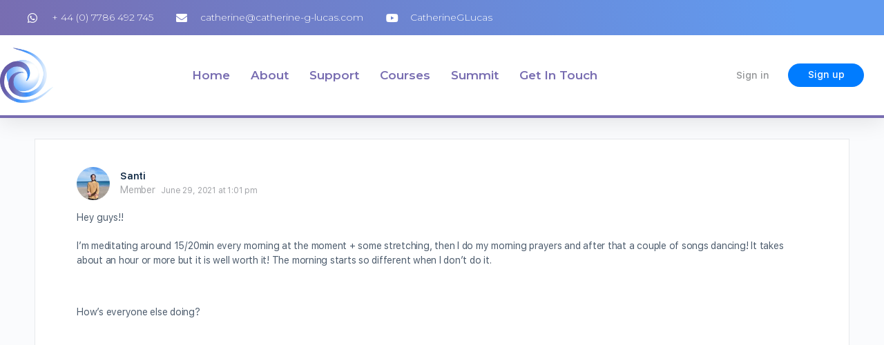

--- FILE ---
content_type: text/css; charset=UTF-8
request_url: https://www.co-creatingourfuture.world/wp-content/plugins/wp-simple-pay-pro-3/includes/pro/assets/css/simpay-public-pro.min.css?ver=4.7.3.1
body_size: 4880
content:
.simpay-styled .simpay-btn:not(.stripe-button-el){text-decoration:none;text-align:center;font-family:-apple-system,BlinkMacSystemFont,Segoe UI,Helvetica,Arial,sans-serif,Apple Color Emoji,Segoe UI Emoji;font-size:15px;font-weight:600;color:#fff;letter-spacing:normal;background-color:#0f8569;background-image:none;display:block;height:34px;line-height:1.5;width:100%;margin:0;padding:6px 10px;border:0;border-radius:4px;box-shadow:0 1px 2px rgba(0,0,0,.05);outline:none;cursor:pointer;box-sizing:border-box}.simpay-styled .simpay-btn:not(.stripe-button-el):hover{text-decoration:none;background-color:#0e7c62;background-image:none;box-shadow:0 1px 2px rgba(0,0,0,.05)}.simpay-styled .simpay-btn:not(.stripe-button-el):disabled{pointer-events:none;opacity:.8}.simpay-styled .simpay-btn:not(.stripe-button-el):focus{text-decoration:none;background-color:#0e7c62;box-shadow:0 0 0 1px #fff,0 0 0 3px rgba(15,133,105,.5)}.simpay-styled .simpay-btn:not(.stripe-button-el).simpay-disabled{background-color:#aab7c4}.simpay-styled .simpay-form-control .simpay-btn:not(.stripe-button-el){text-decoration:none;text-align:center;font-family:-apple-system,BlinkMacSystemFont,Segoe UI,Helvetica,Arial,sans-serif,Apple Color Emoji,Segoe UI Emoji;font-size:15px;font-weight:600;color:#fff;letter-spacing:normal;background-color:#0f8569;background-image:none;display:block;height:34px;line-height:1.5;width:100%;margin:0;padding:6px 10px;border:0;border-radius:4px;box-shadow:0 1px 2px rgba(0,0,0,.05);outline:none;cursor:pointer;box-sizing:border-box}.simpay-styled .simpay-form-control .simpay-btn:not(.stripe-button-el):hover{text-decoration:none;background-color:#0e7c62;background-image:none;box-shadow:0 1px 2px rgba(0,0,0,.05)}.simpay-styled .simpay-form-control .simpay-btn:not(.stripe-button-el):disabled{pointer-events:none;opacity:.8}.simpay-styled .simpay-form-control .simpay-btn:not(.stripe-button-el):focus{text-decoration:none;background-color:#0e7c62;box-shadow:0 0 0 1px #fff,0 0 0 3px rgba(15,133,105,.5)}.simpay-styled .simpay-form-control .simpay-btn:not(.stripe-button-el).simpay-disabled{background-color:#aab7c4}.simpay-styled .simpay-form-control .simpay-btn.simpay-bank-btn:not(.stripe-button-el){background-color:#767676}.simpay-styled .simpay-form-control .simpay-btn.simpay-bank-btn:not(.stripe-button-el):focus,.simpay-styled .simpay-form-control .simpay-btn.simpay-bank-btn:not(.stripe-button-el):hover{background-color:#666}.simpay-styled .simpay-form-control .simpay-btn.simpay-bank-btn:not(.stripe-button-el):focus{box-shadow:0 0 0 1px #fff,0 0 0 3px #767676}.simpay-styled .simpay-form-control .simpay-btn.simpay-bank-btn:not(.stripe-button-el),.simpay-styled .simpay-form-control .simpay-btn.simpay-payment-btn:not(.stripe-button-el),.simpay-styled .simpay-form-control .simpay-btn.simpay-checkout-btn:not(.stripe-button-el){height:40px;padding-top:8px;padding-bottom:8px}.simpay-apple-pay-btn{text-decoration:none;text-align:center;font-family:-apple-system,BlinkMacSystemFont,Segoe UI,Helvetica,Arial,sans-serif,Apple Color Emoji,Segoe UI Emoji;font-size:15px;font-weight:600;color:#fff;letter-spacing:normal;background-color:#000;background-image:none;display:block;height:40px;line-height:1.5;width:100%;margin:0;padding:8px 10px;border:0;border-radius:4px;box-shadow:0 1px 2px rgba(0,0,0,.05);outline:none;cursor:pointer;box-sizing:border-box}.simpay-checkout-form--stripe_checkout-styled.simpay-styled,.simpay-checkout-form--overlay.simpay-styled,.simpay-checkout-form--embedded.simpay-styled{font-family:-apple-system,BlinkMacSystemFont,Segoe UI,Helvetica,Arial,sans-serif,Apple Color Emoji,Segoe UI Emoji;font-size:15px;font-weight:normal;color:#333;line-height:normal;letter-spacing:normal}.simpay-checkout-form--stripe_checkout-styled.simpay-styled a,.simpay-checkout-form--overlay.simpay-styled a,.simpay-checkout-form--embedded.simpay-styled a{color:#007acc;border-bottom-color:currentColor;box-shadow:none}.simpay-checkout-form--stripe_checkout-styled.simpay-styled a:hover,.simpay-checkout-form--overlay.simpay-styled a:hover,.simpay-checkout-form--embedded.simpay-styled a:hover{color:#006bb3;box-shadow:none}.simpay-checkout-form--overlay.simpay-styled{margin-top:1.5rem}.simpay-checkout-form--stripe_checkout-styled.simpay-styled,.simpay-checkout-form--embedded.simpay-styled{max-width:400px}.simpay-embedded-heading.simpay-styled{margin:0 0 1.5rem}.simpay-embedded-heading.simpay-styled .simpay-form-title,.simpay-embedded-heading.simpay-styled .simpay-form-description{text-align:left}.simpay-styled .simpay-form-title,.simpay-styled .simpay-form-description{color:#333;font-family:-apple-system,BlinkMacSystemFont,Segoe UI,Helvetica,Arial,sans-serif,Apple Color Emoji,Segoe UI Emoji;text-align:center}.simpay-styled .simpay-form-title{font-size:28px;font-weight:bold;line-height:initial;margin:0 !important}.simpay-styled .simpay-form-description{font-size:16px;color:#666;margin:0}.simpay-form-control{margin-bottom:15px}fieldset.simpay-form-control{margin-left:0;margin-right:0;padding:0;border:0}.simpay-form-control p{padding:0;margin:0}.simpay-form-control ul{margin:0;padding:0}.simpay-form-control ul li{list-style-type:none;margin:10px 0 0}.simpay-form-control ul li label{line-height:1;display:flex;align-items:center;margin:0 0 .75em 0}.simpay-form-control ul li label input[type=radio],.simpay-form-control ul li label input[type=checkbox]{margin:0 .5em 0 0}.simpay-form-control ul li label:last-child{margin-bottom:0}.simpay-form-control .StripeElement.simpay-p24-wrap,.simpay-form-control .StripeElement.simpay-fpx-wrap,.simpay-form-control .StripeElement.simpay-ideal-wrap{padding:0 !important}.simpay-styled .simpay-form-control ul{margin:0;padding:0}.simpay-styled .simpay-form-control legend,.simpay-styled .simpay-form-control label{font-weight:600;cursor:pointer;margin-bottom:5px;display:inline-block}.simpay-styled .simpay-form-control legend{display:block}.simpay-styled .simpay-form-control .simpay-optional-indicator{font-weight:normal;font-size:90%;opacity:.8}.simpay-styled .simpay-form-control p{font-weight:500;margin:0}.simpay-styled .simpay-form-control h1,.simpay-styled .simpay-form-control h2,.simpay-styled .simpay-form-control h3,.simpay-styled .simpay-form-control h4,.simpay-styled .simpay-form-control h5,.simpay-styled .simpay-form-control h6,.simpay-styled .simpay-form-control p,.simpay-styled .simpay-form-control label,.simpay-styled .simpay-form-control legend{color:#333;font-family:-apple-system,BlinkMacSystemFont,Segoe UI,Helvetica,Arial,sans-serif,Apple Color Emoji,Segoe UI Emoji;font-size:15px}.simpay-styled .simpay-form-control h1,.simpay-styled .simpay-form-control h2,.simpay-styled .simpay-form-control h3,.simpay-styled .simpay-form-control h4,.simpay-styled .simpay-form-control h5,.simpay-styled .simpay-form-control h6{margin:0;font-weight:600}.simpay-styled .simpay-form-control h6{font-size:100%}.simpay-styled .simpay-form-control h5{font-size:115%}.simpay-styled .simpay-form-control h4{font-size:125%}.simpay-styled .simpay-form-control h3{font-size:150%}.simpay-styled .simpay-form-control h2{font-size:160%}.simpay-styled .simpay-form-control h1{font-size:175%}.simpay-styled .simpay-form-control input[type=date],.simpay-styled .simpay-form-control input[type=time],.simpay-styled .simpay-form-control input[type=datetime-local],.simpay-styled .simpay-form-control input[type=week],.simpay-styled .simpay-form-control input[type=month],.simpay-styled .simpay-form-control input[type=text],.simpay-styled .simpay-form-control input[type=email],.simpay-styled .simpay-form-control input[type=url],.simpay-styled .simpay-form-control input[type=password],.simpay-styled .simpay-form-control input[type=search],.simpay-styled .simpay-form-control input[type=tel],.simpay-styled .simpay-form-control input[type=number],.simpay-styled .simpay-form-control select,.simpay-styled .simpay-form-control textarea,.simpay-styled .simpay-form-control .simpay-sepa-debit-wrap,.simpay-styled .simpay-form-control .simpay-p24-wrap,.simpay-styled .simpay-form-control .simpay-fpx-wrap,.simpay-styled .simpay-form-control .simpay-ideal-wrap,.simpay-styled .simpay-form-control .simpay-card-wrap{font-family:-apple-system,BlinkMacSystemFont,Segoe UI,Helvetica,Arial,sans-serif,Apple Color Emoji,Segoe UI Emoji;font-size:15px;font-weight:normal;color:#333;margin:0 1px !important;padding:.4375em !important;background:#fff;border:0;box-shadow:0 0 0 1px rgba(0,0,0,.2),0 1px 2px rgba(0,0,0,.05);border-radius:4px;height:34px;min-height:34px;line-height:1;width:100%;box-sizing:border-box;-webkit-appearance:none;-moz-appearance:none;appearance:none}.simpay-styled .simpay-form-control input[type=date]::-moz-placeholder, .simpay-styled .simpay-form-control input[type=time]::-moz-placeholder, .simpay-styled .simpay-form-control input[type=datetime-local]::-moz-placeholder, .simpay-styled .simpay-form-control input[type=week]::-moz-placeholder, .simpay-styled .simpay-form-control input[type=month]::-moz-placeholder, .simpay-styled .simpay-form-control input[type=text]::-moz-placeholder, .simpay-styled .simpay-form-control input[type=email]::-moz-placeholder, .simpay-styled .simpay-form-control input[type=url]::-moz-placeholder, .simpay-styled .simpay-form-control input[type=password]::-moz-placeholder, .simpay-styled .simpay-form-control input[type=search]::-moz-placeholder, .simpay-styled .simpay-form-control input[type=tel]::-moz-placeholder, .simpay-styled .simpay-form-control input[type=number]::-moz-placeholder, .simpay-styled .simpay-form-control select::-moz-placeholder, .simpay-styled .simpay-form-control textarea::-moz-placeholder, .simpay-styled .simpay-form-control .simpay-sepa-debit-wrap::-moz-placeholder, .simpay-styled .simpay-form-control .simpay-p24-wrap::-moz-placeholder, .simpay-styled .simpay-form-control .simpay-fpx-wrap::-moz-placeholder, .simpay-styled .simpay-form-control .simpay-ideal-wrap::-moz-placeholder, .simpay-styled .simpay-form-control .simpay-card-wrap::-moz-placeholder{color:#c7c7c7}.simpay-styled .simpay-form-control input[type=date]::placeholder,.simpay-styled .simpay-form-control input[type=time]::placeholder,.simpay-styled .simpay-form-control input[type=datetime-local]::placeholder,.simpay-styled .simpay-form-control input[type=week]::placeholder,.simpay-styled .simpay-form-control input[type=month]::placeholder,.simpay-styled .simpay-form-control input[type=text]::placeholder,.simpay-styled .simpay-form-control input[type=email]::placeholder,.simpay-styled .simpay-form-control input[type=url]::placeholder,.simpay-styled .simpay-form-control input[type=password]::placeholder,.simpay-styled .simpay-form-control input[type=search]::placeholder,.simpay-styled .simpay-form-control input[type=tel]::placeholder,.simpay-styled .simpay-form-control input[type=number]::placeholder,.simpay-styled .simpay-form-control select::placeholder,.simpay-styled .simpay-form-control textarea::placeholder,.simpay-styled .simpay-form-control .simpay-sepa-debit-wrap::placeholder,.simpay-styled .simpay-form-control .simpay-p24-wrap::placeholder,.simpay-styled .simpay-form-control .simpay-fpx-wrap::placeholder,.simpay-styled .simpay-form-control .simpay-ideal-wrap::placeholder,.simpay-styled .simpay-form-control .simpay-card-wrap::placeholder{color:#c7c7c7}.simpay-styled .simpay-form-control input[type=date]:focus,.simpay-styled .simpay-form-control input[type=time]:focus,.simpay-styled .simpay-form-control input[type=datetime-local]:focus,.simpay-styled .simpay-form-control input[type=week]:focus,.simpay-styled .simpay-form-control input[type=month]:focus,.simpay-styled .simpay-form-control input[type=text]:focus,.simpay-styled .simpay-form-control input[type=email]:focus,.simpay-styled .simpay-form-control input[type=url]:focus,.simpay-styled .simpay-form-control input[type=password]:focus,.simpay-styled .simpay-form-control input[type=search]:focus,.simpay-styled .simpay-form-control input[type=tel]:focus,.simpay-styled .simpay-form-control input[type=number]:focus,.simpay-styled .simpay-form-control select:focus,.simpay-styled .simpay-form-control textarea:focus,.simpay-styled .simpay-form-control .simpay-sepa-debit-wrap:focus,.simpay-styled .simpay-form-control .simpay-p24-wrap:focus,.simpay-styled .simpay-form-control .simpay-fpx-wrap:focus,.simpay-styled .simpay-form-control .simpay-ideal-wrap:focus,.simpay-styled .simpay-form-control .simpay-card-wrap:focus{background-color:#fff;box-shadow:0 0 0 1px #007acc,0 0 0 3px rgba(0,122,204,.15),0 1px 2px rgba(0,0,0,.05);outline:0;line-height:1}.simpay-styled .simpay-form-control input[type=date].simpay-input-error,.simpay-styled .simpay-form-control input[type=time].simpay-input-error,.simpay-styled .simpay-form-control input[type=datetime-local].simpay-input-error,.simpay-styled .simpay-form-control input[type=week].simpay-input-error,.simpay-styled .simpay-form-control input[type=month].simpay-input-error,.simpay-styled .simpay-form-control input[type=text].simpay-input-error,.simpay-styled .simpay-form-control input[type=email].simpay-input-error,.simpay-styled .simpay-form-control input[type=url].simpay-input-error,.simpay-styled .simpay-form-control input[type=password].simpay-input-error,.simpay-styled .simpay-form-control input[type=search].simpay-input-error,.simpay-styled .simpay-form-control input[type=tel].simpay-input-error,.simpay-styled .simpay-form-control input[type=number].simpay-input-error,.simpay-styled .simpay-form-control select.simpay-input-error,.simpay-styled .simpay-form-control textarea.simpay-input-error,.simpay-styled .simpay-form-control .simpay-sepa-debit-wrap.simpay-input-error,.simpay-styled .simpay-form-control .simpay-p24-wrap.simpay-input-error,.simpay-styled .simpay-form-control .simpay-fpx-wrap.simpay-input-error,.simpay-styled .simpay-form-control .simpay-ideal-wrap.simpay-input-error,.simpay-styled .simpay-form-control .simpay-card-wrap.simpay-input-error{box-shadow:0 0 0 1px #eb1c26,0 0 0 3px rgba(235,28,38,.15),0 1px 2px rgba(0,0,0,.05)}.simpay-styled .simpay-form-control .simpay-ach-debit-wrap{margin-top:15px}.simpay-styled .simpay-form-control .simpay-p24-wrap,.simpay-styled .simpay-form-control .simpay-ideal-wrap{padding-left:0 !important;padding-right:0 !important}.simpay-styled .simpay-form-control .StripeElement--webkit-autofill{background:rgba(0,0,0,0) !important}.simpay-styled .simpay-form-control textarea{height:auto}.simpay-styled .simpay-form-control input[type=radio],.simpay-styled .simpay-form-control input[type=checkbox]{cursor:pointer;line-height:0;color:#50575e;text-align:center;vertical-align:middle;margin:0 8px 0 0 !important;padding:0 !important;width:16px;min-width:1px;height:16px;flex-shrink:0;outline:0;background:#fff;border:0;box-shadow:0 0 0 1px rgba(0,0,0,.2),0 1px 2px rgba(0,0,0,.05);border-radius:4px;position:relative;clear:none;display:inline-block;-webkit-appearance:none;-moz-appearance:none;appearance:none;transition:.05s border-color ease-in-out}.simpay-styled .simpay-form-control input[type=radio]:focus,.simpay-styled .simpay-form-control input[type=checkbox]:focus{outline:0;-webkit-appearance:none;-moz-appearance:none;appearance:none;box-shadow:0 0 0 1px #007acc,0 0 0 3px rgba(0,122,204,.15),0 1px 2px rgba(0,0,0,.05)}.simpay-styled .simpay-form-control input[type=radio]:before,.simpay-styled .simpay-form-control input[type=radio]:checked:before,.simpay-styled .simpay-form-control input[type=checkbox]:before,.simpay-styled .simpay-form-control input[type=checkbox]:checked:before{content:""}.simpay-styled .simpay-form-control input[type=radio]:checked:after,.simpay-styled .simpay-form-control input[type=checkbox]:checked:after{position:absolute;right:0;bottom:0;border:0;transform:none}.simpay-styled .simpay-form-control input[type=checkbox]:checked:after{content:url("data:image/svg+xml;utf8,%3Csvg%20xmlns%3D%27http%3A%2F%2Fwww.w3.org%2F2000%2Fsvg%27%20viewBox%3D%270%200%2020%2020%27%3E%3Cpath%20d%3D%27M14.83%204.89l1.34.94-5.81%208.38H9.02L5.78%209.67l1.34-1.25%202.57%202.4z%27%20fill%3D%27%233582c4%27%2F%3E%3C%2Fsvg%3E");width:22px;height:22px;top:-2px;left:-4px}.simpay-styled .simpay-form-control input[type=radio]{border-radius:50%}.simpay-styled .simpay-form-control input[type=radio]:checked:after{content:"";width:10px;height:10px;top:3px;left:3px;background:#007acc;border-radius:50%}.simpay-styled .simpay-form-control select,.simpay-styled .simpay-form-control select:-webkit-autofill{line-height:initial;text-overflow:ellipsis;white-space:nowrap;-webkit-appearance:none;appearance:none;background-image:url("data:image/svg+xml;charset=US-ASCII,%3Csvg%20width%3D%2220%22%20height%3D%2220%22%20xmlns%3D%22http%3A%2F%2Fwww.w3.org%2F2000%2Fsvg%22%3E%3Cpath%20d%3D%22M5%206l5%205%205-5%202%201-7%207-7-7%202-1z%22%20fill%3D%22%2332325d%22%2F%3E%3C%2Fsvg%3E");background-position:calc(100% - 8px);background-size:16px 16px;background-repeat:no-repeat;overflow:hidden;padding-right:30px !important;max-width:100%}.simpay-styled .simpay-form-control .simpay-sepa-debit-wrap.StripeElement,.simpay-styled .simpay-form-control .simpay-p24-wrap.StripeElement,.simpay-styled .simpay-form-control .simpay-fpx-wrap.StripeElement,.simpay-styled .simpay-form-control .simpay-ideal-wrap.StripeElement,.simpay-styled .simpay-form-control .simpay-card-wrap.StripeElement{display:flex;align-items:center}.simpay-styled .simpay-form-control .simpay-sepa-debit-wrap.StripeElement>div,.simpay-styled .simpay-form-control .simpay-p24-wrap.StripeElement>div,.simpay-styled .simpay-form-control .simpay-fpx-wrap.StripeElement>div,.simpay-styled .simpay-form-control .simpay-ideal-wrap.StripeElement>div,.simpay-styled .simpay-form-control .simpay-card-wrap.StripeElement>div{flex:1}.simpay-styled .simpay-form-control .simpay-sepa-debit-wrap.StripeElement--focus,.simpay-styled .simpay-form-control .simpay-p24-wrap.StripeElement--focus,.simpay-styled .simpay-form-control .simpay-fpx-wrap.StripeElement--focus,.simpay-styled .simpay-form-control .simpay-ideal-wrap.StripeElement--focus,.simpay-styled .simpay-form-control .simpay-card-wrap.StripeElement--focus{box-shadow:0 0 0 1px #007acc,0 0 0 3px rgba(0,122,204,.15),0 1px 2px rgba(0,0,0,.05);color:#333}.simpay-styled .simpay-form-control .simpay-sepa-debit-wrap.StripeElement--invalid,.simpay-styled .simpay-form-control .simpay-p24-wrap.StripeElement--invalid,.simpay-styled .simpay-form-control .simpay-fpx-wrap.StripeElement--invalid,.simpay-styled .simpay-form-control .simpay-ideal-wrap.StripeElement--invalid,.simpay-styled .simpay-form-control .simpay-card-wrap.StripeElement--invalid{box-shadow:0 0 0 1px #eb1c26,0 0 0 2px rgba(235,28,38,.15),0 1px 2px rgba(0,0,0,.05)}.simpay-styled .simpay-form-control .simpay-label-wrap{font-weight:600}.simpay-styled .simpay-form-control__description p{font-size:90%;font-weight:normal;margin:.5rem 0 0;opacity:.8}.simpay-styled .simpay-payment-method-toggle svg{display:block;border-radius:3px;margin-bottom:6px;width:18px;height:18px}.simpay-form-tabs .simpay-form-tabs-toggles{margin:0 0 15px;display:flex;align-items:center;flex-wrap:wrap}.simpay-form-tabs .simpay-form-tabs-toggles__toggle{margin-right:10px}.simpay-styled .simpay-form-control .simpay-form-tabs .simpay-form-tabs-toggles{box-shadow:inset 0 -1px rgba(0,0,0,.2)}.simpay-styled .simpay-form-control .simpay-form-tabs .simpay-form-tabs-toggles__toggle{cursor:pointer;color:#333;font-family:-apple-system,BlinkMacSystemFont,Segoe UI,Helvetica,Arial,sans-serif,Apple Color Emoji,Segoe UI Emoji;font-weight:bold;font-size:15px;text-transform:none;margin:0 10px;padding:10px 5px 10px;background-color:rgba(0,0,0,0);background-image:none;border-radius:0;border:0}.simpay-styled .simpay-form-control .simpay-form-tabs .simpay-form-tabs-toggles__toggle.is-active{box-shadow:inset 0 -2px #308264}.simpay-styled .simpay-form-control .simpay-form-tabs .simpay-form-tabs-toggles__toggle:first-child{margin-left:0}.simpay-styled .simpay-form-control .simpay-form-tabs .simpay-form-tabs-toggles__toggle:active,.simpay-styled .simpay-form-control .simpay-form-tabs .simpay-form-tabs-toggles__toggle:focus,.simpay-styled .simpay-form-control .simpay-form-tabs .simpay-form-tabs-toggles__toggle:hover{background:none;border-radius:0;border:0}.simpay-styled .simpay-form-control .simpay-form-tabs .simpay-form-tabs-toggles__toggle:hover,.simpay-styled .simpay-form-control .simpay-form-tabs .simpay-form-tabs-toggles__toggle.is-active:focus,.simpay-styled .simpay-form-control .simpay-form-tabs .simpay-form-tabs-toggles__toggle:focus{text-decoration:none;box-shadow:inset 0 -4px #308264;outline:0}.simpay-styled .simpay-form-control .simpay-form-tabs .simpay-form-tabs-toggles~[role=tabpanel]{position:relative}.simpay-styled .simpay-form-control .simpay-form-tabs .simpay-form-tabs-toggles~[role=tabpanel]:after{position:absolute;width:calc(100% + 10px);height:calc(100% + 10px);left:-5px;top:-5px;border-radius:4px;content:"";z-index:-1}.simpay-styled .simpay-form-control .simpay-form-tabs .simpay-form-tabs-toggles~[role=tabpanel]:focus{outline:0}.simpay-styled .simpay-form-control .simpay-form-tabs .simpay-form-tabs-toggles~[role=tabpanel]:focus:after{box-shadow:0 0 0 2px #007acc}input[type=checkbox].simpay-modal-control{display:none}.simpay-modal-control-open{display:inline-block;margin:0 0 15px 0;padding:0;position:relative;cursor:pointer}.simpay-modal-control-open .simpay-form-control{margin:0}.simpay-modal-control-open *{pointer-events:none}.simpay-modal-control-close{font-family:-apple-system,BlinkMacSystemFont,Segoe UI,Helvetica,Arial,sans-serif,Apple Color Emoji,Segoe UI Emoji;color:#a6a6a6;position:absolute;top:2px;right:2px;padding:5px 10px;cursor:pointer}.simpay-modal-control-close:hover{color:#8d8d8d}.simpay-modal-overlay-close{position:absolute;top:0;right:0;bottom:0;left:0;width:100vw;height:100vh;z-index:-1}.simpay-modal{display:flex;justify-content:center;align-items:center;position:fixed;top:0;left:0;width:100%;background:rgba(0,0,0,.8);z-index:999999999;overflow:hidden;height:0;opacity:0;transition:opacity .3s}.simpay-modal__body{width:100vw;max-width:440px;max-height:calc(100vh - 60px);overflow-y:auto;z-index:1}.simpay-modal__content{position:relative;padding:30px;background:#fff}.simpay-form-control .simpay-checkbox-wrap{display:flex;align-items:flex-start}.simpay-styled .simpay-form-control .simpay-checkbox-wrap input[type=checkbox]{margin-top:1px;flex-shrink:0}.simpay-styled .simpay-form-control .simpay-checkbox-wrap label{font-size:14px;font-weight:normal;margin-bottom:0}.simpay-styled .simpay-radio-container{margin-bottom:15px !important;background:none}.simpay-styled .simpay-radio-container ul{margin:0 !important}.simpay-styled .simpay-radio-container legend{margin:0;padding:0;border:0;background:none}.simpay-styled .simpay-radio-container label{font-size:14px;line-height:17px;font-weight:normal;display:flex;align-items:flex-start}.simpay-coupon-container .simpay-coupon-wrap{display:flex;align-items:center;justify-content:space-between}.simpay-coupon-container .simpay-coupon-field{flex:1}.simpay-coupon-container .simpay-btn.simpay-apply-coupon{margin-left:10px}.simpay-coupon-container .simpay-coupon-loading,.simpay-coupon-container .simpay-coupon-message{display:inline-block;margin-top:5px}.simpay-coupon-container .simpay-coupon-info{margin:5px 0 0}.simpay-coupon-container .simpay-coupon-info .simpay-remove-coupon{color:#eb1c26;font-weight:bold;text-decoration:none}.simpay-coupon-container .simpay-coupon-message{font-size:.93rem}.simpay-styled .simpay-coupon-container .simpay-btn.simpay-apply-coupon{background-color:#767676;max-width:110px;margin-left:10px}.simpay-styled .simpay-coupon-container .simpay-btn.simpay-apply-coupon:focus,.simpay-styled .simpay-coupon-container .simpay-btn.simpay-apply-coupon:hover{background-color:#666}.simpay-styled .simpay-coupon-container .simpay-btn.simpay-apply-coupon:focus{box-shadow:0 0 0 1px #fff,0 0 0 3px #767676}.simpay-styled .simpay-coupon-container .simpay-field-error,.simpay-styled .simpay-coupon-container .simpay-field-error label.error{color:#eb1c26}.simpay-total-amount-value{font-style:normal}.simpay-styled .simpay-amounts-container>div{padding:7px 0}.simpay-styled .simpay-amounts-container p{font-weight:bold;display:flex;justify-content:space-between}.simpay-styled .simpay-amounts-container p span:only-child,.simpay-styled .simpay-amounts-container p span:last-child:not(:only-child){margin-left:10px;flex-basis:40%;text-align:right;flex-grow:1}.simpay-styled .simpay-amounts-container p span:first-child:not(:only-child){text-align:left}.simpay-styled .simpay-coupon-amount-container,.simpay-styled .simpay-tax-amount-container{border:1px solid rgba(0,0,0,.2);border-width:1px 0;padding:7px 0}.simpay-styled .simpay-coupon-amount-container span,.simpay-styled .simpay-tax-amount-container span{font-weight:normal}.simpay-styled p.simpay-automatic-tax-label .simpay-tax-amount-value{font-size:90%;max-width:70%}.simpay-styled p.simpay-automatic-tax-label .simpay-tax-amount-value.is-invalid{color:#eb1c26}.simpay-styled div.simpay-coupon-amount-container{margin-bottom:-1px}.simpay-custom-amount-container .simpay-custom-amount-wrap{display:flex;align-items:center}.simpay-custom-amount-container .simpay-currency-symbol{padding:10px}.simpay-styled .simpay-custom-amount-container .simpay-custom-amount-input{height:34px;width:125px;flex:0 0 125px}.simpay-styled .simpay-custom-amount-container [type=text].simpay-custom-amount-input-symbol-left,.simpay-styled .simpay-custom-amount-container [type=tel].simpay-custom-amount-input-symbol-left,.simpay-styled .simpay-custom-amount-container [type=number].simpay-custom-amount-input-symbol-left{border-top-left-radius:0;border-bottom-left-radius:0}.simpay-styled .simpay-custom-amount-container [type=text].simpay-custom-amount-input-symbol-right,.simpay-styled .simpay-custom-amount-container [type=tel].simpay-custom-amount-input-symbol-right,.simpay-styled .simpay-custom-amount-container [type=number].simpay-custom-amount-input-symbol-right{border-top-right-radius:0;border-bottom-right-radius:0}.simpay-styled .simpay-custom-amount-container .simpay-currency-symbol{font-family:-apple-system,BlinkMacSystemFont,Segoe UI,Helvetica,Arial,sans-serif,Apple Color Emoji,Segoe UI Emoji;height:34px;line-height:34px;flex:0 0 auto;box-shadow:0 0 0 1px rgba(0,0,0,.2);padding:0 10px;border-radius:4px;background-color:#f2f2f2}.simpay-styled .simpay-custom-amount-container .simpay-currency-symbol-left{border-right:0;border-top-right-radius:0;border-bottom-right-radius:0}.simpay-styled .simpay-custom-amount-container .simpay-currency-symbol-right{border-left:0;border-top-left-radius:0;border-bottom-left-radius:0}.simpay-payment-request-button-container{margin:15px 0}.simpay-styled .simpay-form-control .simpay-payment-request-button-container__or{font-size:90%;text-align:center;margin:15px 0;overflow:hidden}.simpay-styled .simpay-form-control .simpay-payment-request-button-container__or::before,.simpay-styled .simpay-form-control .simpay-payment-request-button-container__or::after{background-color:#d1d1d1;content:"";display:inline-block;height:1px;position:relative;vertical-align:middle;width:50%}.simpay-styled .simpay-form-control .simpay-payment-request-button-container__or::before{right:.5em;margin-left:-50%}.simpay-styled .simpay-form-control .simpay-payment-request-button-container__or::after{left:.5em;margin-right:-50%}.simpay-payment-request-button-container__button+.simpay-payment-request-button-container__or,.simpay-payment-request-button-container__or+.simpay-payment-request-button-container__button{margin-top:15px}.simpay-styled .simpay-address-container{margin-top:0;margin-left:0;margin-right:0;padding:0;border:0}.simpay-styled .simpay-address-container legend{color:#333;font-family:-apple-system,BlinkMacSystemFont,Segoe UI,Helvetica,Arial,sans-serif,Apple Color Emoji,Segoe UI Emoji;font-weight:600;font-size:110%;opacity:.9;margin:0 0 15px;padding:0}.simpay-styled .simpay-address-container .simpay-address-container .simpay-form-control:last-child{margin-bottom:0}.simpay-styled .simpay-address-container .simpay-address-city-container,.simpay-styled .simpay-address-container .simpay-address-state-container{float:left;width:48%}.simpay-styled .simpay-address-container .simpay-address-state-container{float:right}.simpay-form-control .simpay-same-address-toggle-wrap{display:flex;align-items:center}.simpay-form-control .simpay-same-address-toggle-wrap input{margin:0 5px 0 0}.simpay-form-control .simpay-same-address-toggle-wrap label{margin:0}.simpay-styled .simpay-multi-plan-radio-group label{font-size:14px;line-height:17px;font-weight:normal;display:flex;align-items:flex-start}.simpay-styled .simpay-multi-plan-list-group input[type=radio],.simpay-styled .simpay-multi-plan-buttons-group input[type=radio]{position:absolute;left:-9999em}.simpay-styled .simpay-multi-plan-list-group label,.simpay-styled .simpay-multi-plan-buttons-group label{color:#333;font-family:-apple-system,BlinkMacSystemFont,Segoe UI,Helvetica,Arial,sans-serif,Apple Color Emoji,Segoe UI Emoji;font-weight:600 !important;font-size:15px;background:#fff;border-radius:4px;box-shadow:0 0 0 1px rgba(0,0,0,.2),0 1px 2px rgba(0,0,0,.05);padding:14px;display:block;position:relative}.simpay-styled .simpay-multi-plan-list-group input:disabled+label,.simpay-styled .simpay-multi-plan-buttons-group input:disabled+label{opacity:.7}.simpay-styled .simpay-multi-plan-list-group input[type=radio]:focus+label,.simpay-styled .simpay-multi-plan-buttons-group input[type=radio]:focus+label{box-shadow:0 0 0 1px #007acc}.simpay-styled .simpay-multi-plan-list-group input[type=radio]:checked+label,.simpay-styled .simpay-multi-plan-buttons-group input[type=radio]:checked+label{box-shadow:0 0 0 1px #007acc,0 0 0 3px rgba(0,122,204,.15),0 1px 2px rgba(0,0,0,.05)}.simpay-styled .simpay-multi-plan-list-group input[type=radio]:checked+label svg,.simpay-styled .simpay-multi-plan-buttons-group input[type=radio]:checked+label svg{stroke:#007acc;display:block}.simpay-styled .simpay-multi-plan-list-group label{line-height:normal;padding-right:50px}.simpay-styled .simpay-multi-plan-list-group small{font-weight:normal;font-size:13px;display:block;margin-top:5px}.simpay-styled .simpay-multi-plan-list-group svg{width:24px;height:24px;fill:none;position:absolute;right:14px;top:50%;transform:translate3d(0, -50%, 0);display:none}.simpay-styled .simpay-multi-plan-buttons-group{display:flex;flex-wrap:wrap;justify-content:space-between;margin-bottom:-10px}.simpay-styled .simpay-multi-plan-buttons-group li{text-align:center;margin:0 0 10px;width:calc(50% - 5px)}.simpay-styled .simpay-form-control .simpay-payment-method-terms p{color:#697386;font-size:13px;line-height:1.3;font-weight:normal;margin:15px 0;display:block}.simpay-styled .simpay-tax-id-field{display:flex;justify-content:space-between}.simpay-styled .simpay-tax-id-field select{width:48%}.simpay-styled .simpay-tax-id-field input[type=text]{width:48%}.simpay-datepicker{padding:0;margin:0;border-radius:0;background-color:#fff;border:1px solid #dfdfdf;border-top:none;box-shadow:0 3px 6px rgba(0,0,0,.075);min-width:17em;width:auto;z-index:1000 !important}.simpay-datepicker *{padding:0;font-family:-apple-system,BlinkMacSystemFont,"Segoe UI",Roboto,Oxygen-Sans,Ubuntu,Cantarell,"Helvetica Neue",sans-serif;border-radius:0}.simpay-datepicker table{font-size:13px;margin:0;border:none;border-collapse:collapse}.simpay-datepicker .ui-widget-header,.simpay-datepicker .ui-datepicker-header{background-image:none;border:none;color:#fff;font-weight:normal;padding:.2em 0}.simpay-datepicker .ui-datepicker-header .ui-state-hover{background:rgba(0,0,0,0);border-color:rgba(0,0,0,0);cursor:pointer}.simpay-datepicker .ui-datepicker-title{margin:0;padding:10px 0;color:#fff;font-size:14px;line-height:14px;text-align:center}.simpay-datepicker .ui-datepicker-prev,.simpay-datepicker .ui-datepicker-next{position:relative;top:0;height:34px;width:34px}.simpay-datepicker .ui-state-hover.ui-datepicker-prev,.simpay-datepicker .ui-state-hover.ui-datepicker-next{border:none}.simpay-datepicker .ui-datepicker-prev,.simpay-datepicker .ui-datepicker-prev-hover{left:0}.simpay-datepicker .ui-datepicker-next,.simpay-datepicker .ui-datepicker-next-hover{right:0}.simpay-datepicker .ui-datepicker-next span,.simpay-datepicker .ui-datepicker-prev span{display:none}.simpay-datepicker .ui-datepicker-prev{float:left}.simpay-datepicker .ui-datepicker-next{float:right}.simpay-datepicker .ui-datepicker-prev:before,.simpay-datepicker .ui-datepicker-next:before{font:normal 20px/34px "dashicons";padding-left:7px;color:#fff;speak:none;-webkit-font-smoothing:antialiased;-moz-osx-font-smoothing:grayscale;width:34px;height:34px}.simpay-datepicker .ui-datepicker-prev:before{content:""}.simpay-datepicker .ui-datepicker-next:before{content:""}.simpay-datepicker .ui-datepicker-prev-hover:before,.simpay-datepicker .ui-datepicker-next-hover:before{opacity:.7}.simpay-datepicker select.ui-datepicker-month,.simpay-datepicker select.ui-datepicker-year{width:33%}.simpay-datepicker thead{color:#fff;font-weight:600}.simpay-datepicker th{padding:10px}.simpay-datepicker td{padding:0;border:1px solid #f4f4f4}.simpay-datepicker td.ui-datepicker-other-month{border:rgba(0,0,0,0)}.simpay-datepicker tr:first-of-type td{border-top:1px solid #f0f0f0}.simpay-datepicker td.ui-datepicker-week-end{background-color:#f4f4f4;border:1px solid #f0f0f0}.simpay-datepicker td.ui-datepicker-today{background-color:#f0f0c0}.simpay-datepicker td.ui-datepicker-current-day{background:#bd8}.simpay-datepicker td .ui-state-default{background:rgba(0,0,0,0);border:none;text-align:center;text-decoration:none;width:auto;display:block;padding:5px 10px;font-weight:normal;color:#444}.simpay-datepicker td.ui-state-disabled .ui-state-default{opacity:.5}.simpay-datepicker .ui-widget-header,.simpay-datepicker .ui-datepicker-header{background:#00a0d2}.simpay-datepicker thead{background:#32373c}.simpay-datepicker td .ui-state-hover{background:#0073aa;color:#fff}.admin-color-fresh .simpay-datepicker .ui-widget-header,.admin-color-fresh .simpay-datepicker .ui-datepicker-header{background:#00a0d2}.admin-color-fresh .simpay-datepicker thead{background:#32373c}.admin-color-fresh .simpay-datepicker td .ui-state-hover{background:#0073aa;color:#fff}.admin-color-blue .simpay-datepicker .ui-widget-header,.admin-color-blue .simpay-datepicker .ui-datepicker-header{background:#52accc}.admin-color-blue .simpay-datepicker thead{background:#4796b3}.admin-color-blue .simpay-datepicker td .ui-state-hover{background:#096484;color:#fff}.admin-color-coffee .simpay-datepicker .ui-widget-header,.admin-color-coffee .simpay-datepicker .ui-datepicker-header{background:#59524c}.admin-color-coffee .simpay-datepicker thead{background:#46403c}.admin-color-coffee .simpay-datepicker td .ui-state-hover{background:#c7a589;color:#fff}.admin-color-ectoplasm .simpay-datepicker .ui-widget-header,.admin-color-ectoplasm .simpay-datepicker .ui-datepicker-header{background:#523f6d}.admin-color-ectoplasm .simpay-datepicker thead{background:#413256}.admin-color-ectoplasm .simpay-datepicker td .ui-state-hover{background:#a3b745;color:#fff}.admin-color-midnight .simpay-datepicker .ui-widget-header,.admin-color-midnight .simpay-datepicker .ui-datepicker-header{background:#363b3f}.admin-color-midnight .simpay-datepicker thead{background:#26292c}.admin-color-midnight .simpay-datepicker td .ui-state-hover{background:#e14d43;color:#fff}.admin-color-ocean .simpay-datepicker .ui-widget-header,.admin-color-ocean .simpay-datepicker .ui-datepicker-header{background:#738e96}.admin-color-ocean .simpay-datepicker thead{background:#627c83}.admin-color-ocean .simpay-datepicker td .ui-state-hover{background:#9ebaa0;color:#fff}.admin-color-sunrise .simpay-datepicker .ui-widget-header,.admin-color-sunrise .simpay-datepicker .ui-datepicker-header,.admin-color-sunrise .simpay-datepicker .ui-datepicker-header .ui-state-hover{background:#cf4944}.admin-color-sunrise .simpay-datepicker th{border-color:#be3631;background:#be3631}.admin-color-sunrise .simpay-datepicker td .ui-state-hover{background:#dd823b;color:#fff}.admin-color-light .simpay-datepicker .ui-widget-header,.admin-color-light .simpay-datepicker .ui-datepicker-header{background:#e5e5e5}.admin-color-light .simpay-datepicker thead{background:#888}.admin-color-light .simpay-datepicker .ui-datepicker-title,.admin-color-light .simpay-datepicker td .ui-state-default,.admin-color-light .simpay-datepicker .ui-datepicker-prev:before,.admin-color-light .simpay-datepicker .ui-datepicker-next:before{color:#555}.admin-color-light .simpay-datepicker td .ui-state-hover{background:#e5e5e5}.admin-color-bbp-evergreen .simpay-datepicker .ui-widget-header,.admin-color-bbp-evergreen .simpay-datepicker .ui-datepicker-header{background:#56b274}.admin-color-bbp-evergreen .simpay-datepicker thead{background:#36533f}.admin-color-bbp-evergreen .simpay-datepicker td .ui-state-hover{background:#446950;color:#fff}.admin-color-bbp-mint .simpay-datepicker .ui-widget-header,.admin-color-bbp-mint .simpay-datepicker .ui-datepicker-header{background:#4ca26a}.admin-color-bbp-mint .simpay-datepicker thead{background:#4f6d59}.admin-color-bbp-mint .simpay-datepicker td .ui-state-hover{background:#5fb37c;color:#fff}.ui-datepicker{display:none}.simpay-date-wrap{position:relative}.simpay-checkout-form.simpay-styled .simpay-datepicker{box-shadow:0 0 0 1px rgba(0,0,0,.2),0 1px 2px rgba(0,0,0,.5);border:0;overflow:hidden;position:absolute !important;top:100% !important}.simpay-checkout-form.simpay-styled .simpay-datepicker .ui-datepicker-prev,.simpay-checkout-form.simpay-styled .simpay-datepicker .ui-datepicker-next{text-decoration:none}.simpay-checkout-form.simpay-styled .simpay-datepicker th{border:0}.simpay-checkout-form.simpay-styled .simpay-datepicker a:hover{color:#fff !important}.simpay-email-verification-code-container{color:#875318;font-size:13px;margin-bottom:12px;padding:20px;background-color:#fefce8;border-radius:4px;border:2px solid #ffcc4e;box-shadow:0 1px 2px rgba(0,0,0,.05)}


--- FILE ---
content_type: text/css; charset=UTF-8
request_url: https://www.co-creatingourfuture.world/wp-content/uploads/elementor/css/post-10.css?ver=1680358481
body_size: 1659
content:
.elementor-10 .elementor-element.elementor-element-20842382{box-shadow:0px 5px 30px 0px rgba(0,0,0,0.1);z-index:200;}.elementor-10 .elementor-element.elementor-element-491baca1 > .elementor-element-populated > .elementor-widget-wrap{padding:0px 0px 0px 0px;}.elementor-10 .elementor-element.elementor-element-42bf9846 > .elementor-container{max-width:1200px;}.elementor-10 .elementor-element.elementor-element-42bf9846:not(.elementor-motion-effects-element-type-background), .elementor-10 .elementor-element.elementor-element-42bf9846 > .elementor-motion-effects-container > .elementor-motion-effects-layer{background-color:transparent;background-image:linear-gradient(80deg, #786DB1 0%, #619BF0 90%);}.elementor-10 .elementor-element.elementor-element-42bf9846{transition:background 0.3s, border 0.3s, border-radius 0.3s, box-shadow 0.3s;margin-top:0px;margin-bottom:0px;padding:12px 0px 12px 0px;}.elementor-10 .elementor-element.elementor-element-42bf9846 > .elementor-background-overlay{transition:background 0.3s, border-radius 0.3s, opacity 0.3s;}.elementor-bc-flex-widget .elementor-10 .elementor-element.elementor-element-2e1fb82b.elementor-column .elementor-column-wrap{align-items:center;}.elementor-10 .elementor-element.elementor-element-2e1fb82b.elementor-column.elementor-element[data-element_type="column"] > .elementor-column-wrap.elementor-element-populated > .elementor-widget-wrap{align-content:center;align-items:center;}.elementor-10 .elementor-element.elementor-element-2e1fb82b > .elementor-element-populated > .elementor-widget-wrap{padding:0px 0px 0px 0px;}.elementor-10 .elementor-element.elementor-element-5911c16b .elementor-icon-list-items:not(.elementor-inline-items) .elementor-icon-list-item:not(:last-child){padding-bottom:calc(33px/2);}.elementor-10 .elementor-element.elementor-element-5911c16b .elementor-icon-list-items:not(.elementor-inline-items) .elementor-icon-list-item:not(:first-child){margin-top:calc(33px/2);}.elementor-10 .elementor-element.elementor-element-5911c16b .elementor-icon-list-items.elementor-inline-items .elementor-icon-list-item{margin-right:calc(33px/2);margin-left:calc(33px/2);}.elementor-10 .elementor-element.elementor-element-5911c16b .elementor-icon-list-items.elementor-inline-items{margin-right:calc(-33px/2);margin-left:calc(-33px/2);}body.rtl .elementor-10 .elementor-element.elementor-element-5911c16b .elementor-icon-list-items.elementor-inline-items .elementor-icon-list-item:after{left:calc(-33px/2);}body:not(.rtl) .elementor-10 .elementor-element.elementor-element-5911c16b .elementor-icon-list-items.elementor-inline-items .elementor-icon-list-item:after{right:calc(-33px/2);}.elementor-10 .elementor-element.elementor-element-5911c16b .elementor-icon-list-icon i{color:#ffffff;transition:color 0.3s;}.elementor-10 .elementor-element.elementor-element-5911c16b .elementor-icon-list-icon svg{fill:#ffffff;transition:fill 0.3s;}.elementor-10 .elementor-element.elementor-element-5911c16b{--e-icon-list-icon-size:16px;--icon-vertical-offset:0px;}.elementor-10 .elementor-element.elementor-element-5911c16b .elementor-icon-list-icon{padding-right:10px;}.elementor-10 .elementor-element.elementor-element-5911c16b .elementor-icon-list-item > .elementor-icon-list-text, .elementor-10 .elementor-element.elementor-element-5911c16b .elementor-icon-list-item > a{font-family:"Montserrat", Sans-serif;font-size:14px;font-weight:300;}.elementor-10 .elementor-element.elementor-element-5911c16b .elementor-icon-list-text{color:#ffffff;transition:color 0.3s;}.elementor-10 .elementor-element.elementor-element-81148b7 > .elementor-container{max-width:1300px;}.elementor-10 .elementor-element.elementor-element-81148b7 > .elementor-container > .elementor-row > .elementor-column > .elementor-column-wrap > .elementor-widget-wrap{align-content:center;align-items:center;}.elementor-10 .elementor-element.elementor-element-81148b7:not(.elementor-motion-effects-element-type-background), .elementor-10 .elementor-element.elementor-element-81148b7 > .elementor-motion-effects-container > .elementor-motion-effects-layer{background-color:#ffffff;}.elementor-10 .elementor-element.elementor-element-81148b7{border-style:solid;border-width:0px 0px 04px 0px;border-color:#786DB1;transition:background 0.3s, border 0.3s, border-radius 0.3s, box-shadow 0.3s;margin-top:0px;margin-bottom:0px;padding:10px 0px 10px 0px;}.elementor-10 .elementor-element.elementor-element-81148b7, .elementor-10 .elementor-element.elementor-element-81148b7 > .elementor-background-overlay{border-radius:0px 0px 0px 0px;}.elementor-10 .elementor-element.elementor-element-81148b7 > .elementor-background-overlay{transition:background 0.3s, border-radius 0.3s, opacity 0.3s;}.elementor-bc-flex-widget .elementor-10 .elementor-element.elementor-element-2811c3c.elementor-column .elementor-column-wrap{align-items:center;}.elementor-10 .elementor-element.elementor-element-2811c3c.elementor-column.elementor-element[data-element_type="column"] > .elementor-column-wrap.elementor-element-populated > .elementor-widget-wrap{align-content:center;align-items:center;}.elementor-10 .elementor-element.elementor-element-2811c3c > .elementor-element-populated > .elementor-widget-wrap{padding:0px 0px 0px 0px;}.elementor-10 .elementor-element.elementor-element-1b9b103{text-align:left;}.elementor-10 .elementor-element.elementor-element-1b9b103 img{width:40%;}.elementor-bc-flex-widget .elementor-10 .elementor-element.elementor-element-5d3faee.elementor-column .elementor-column-wrap{align-items:center;}.elementor-10 .elementor-element.elementor-element-5d3faee.elementor-column.elementor-element[data-element_type="column"] > .elementor-column-wrap.elementor-element-populated > .elementor-widget-wrap{align-content:center;align-items:center;}.elementor-10 .elementor-element.elementor-element-5d3faee > .elementor-element-populated > .elementor-widget-wrap{padding:0px 0px 0px 0px;}.elementor-10 .elementor-element.elementor-element-18825f3 .elementor-menu-toggle{margin-right:auto;background-color:#ffffff;}.elementor-10 .elementor-element.elementor-element-18825f3 .elementor-nav-menu .elementor-item{font-family:"Montserrat", Sans-serif;font-size:17px;font-weight:600;text-transform:capitalize;}.elementor-10 .elementor-element.elementor-element-18825f3 .elementor-nav-menu--main .elementor-item{color:#786DB1;fill:#786DB1;padding-left:0px;padding-right:0px;}.elementor-10 .elementor-element.elementor-element-18825f3 .elementor-nav-menu--main .elementor-item:hover,
					.elementor-10 .elementor-element.elementor-element-18825f3 .elementor-nav-menu--main .elementor-item.elementor-item-active,
					.elementor-10 .elementor-element.elementor-element-18825f3 .elementor-nav-menu--main .elementor-item.highlighted,
					.elementor-10 .elementor-element.elementor-element-18825f3 .elementor-nav-menu--main .elementor-item:focus{color:#619BF0;fill:#619BF0;}.elementor-10 .elementor-element.elementor-element-18825f3 .elementor-nav-menu--main:not(.e--pointer-framed) .elementor-item:before,
					.elementor-10 .elementor-element.elementor-element-18825f3 .elementor-nav-menu--main:not(.e--pointer-framed) .elementor-item:after{background-color:#FFFFFF00;}.elementor-10 .elementor-element.elementor-element-18825f3 .e--pointer-framed .elementor-item:before,
					.elementor-10 .elementor-element.elementor-element-18825f3 .e--pointer-framed .elementor-item:after{border-color:#FFFFFF00;}.elementor-10 .elementor-element.elementor-element-18825f3 .elementor-nav-menu--main .elementor-item.elementor-item-active{color:#619BF0;}.elementor-10 .elementor-element.elementor-element-18825f3 .e--pointer-framed .elementor-item:before{border-width:0px;}.elementor-10 .elementor-element.elementor-element-18825f3 .e--pointer-framed.e--animation-draw .elementor-item:before{border-width:0 0 0px 0px;}.elementor-10 .elementor-element.elementor-element-18825f3 .e--pointer-framed.e--animation-draw .elementor-item:after{border-width:0px 0px 0 0;}.elementor-10 .elementor-element.elementor-element-18825f3 .e--pointer-framed.e--animation-corners .elementor-item:before{border-width:0px 0 0 0px;}.elementor-10 .elementor-element.elementor-element-18825f3 .e--pointer-framed.e--animation-corners .elementor-item:after{border-width:0 0px 0px 0;}.elementor-10 .elementor-element.elementor-element-18825f3 .e--pointer-underline .elementor-item:after,
					 .elementor-10 .elementor-element.elementor-element-18825f3 .e--pointer-overline .elementor-item:before,
					 .elementor-10 .elementor-element.elementor-element-18825f3 .e--pointer-double-line .elementor-item:before,
					 .elementor-10 .elementor-element.elementor-element-18825f3 .e--pointer-double-line .elementor-item:after{height:0px;}.elementor-10 .elementor-element.elementor-element-18825f3{--e-nav-menu-horizontal-menu-item-margin:calc( 30px / 2 );}.elementor-10 .elementor-element.elementor-element-18825f3 .elementor-nav-menu--main:not(.elementor-nav-menu--layout-horizontal) .elementor-nav-menu > li:not(:last-child){margin-bottom:30px;}.elementor-10 .elementor-element.elementor-element-18825f3 .elementor-nav-menu--dropdown a, .elementor-10 .elementor-element.elementor-element-18825f3 .elementor-menu-toggle{color:var( --e-global-color-06317c0 );}.elementor-10 .elementor-element.elementor-element-18825f3 .elementor-nav-menu--dropdown a:hover,
					.elementor-10 .elementor-element.elementor-element-18825f3 .elementor-nav-menu--dropdown a.elementor-item-active,
					.elementor-10 .elementor-element.elementor-element-18825f3 .elementor-nav-menu--dropdown a.highlighted,
					.elementor-10 .elementor-element.elementor-element-18825f3 .elementor-menu-toggle:hover{color:var( --e-global-color-b2278b8 );}.elementor-10 .elementor-element.elementor-element-18825f3 .elementor-nav-menu--dropdown a:hover,
					.elementor-10 .elementor-element.elementor-element-18825f3 .elementor-nav-menu--dropdown a.elementor-item-active,
					.elementor-10 .elementor-element.elementor-element-18825f3 .elementor-nav-menu--dropdown a.highlighted{background-color:rgba(0,0,0,0);}.elementor-10 .elementor-element.elementor-element-18825f3 .elementor-nav-menu--dropdown a.elementor-item-active{color:var( --e-global-color-b2278b8 );background-color:rgba(0,0,0,0);}.elementor-10 .elementor-element.elementor-element-18825f3 .elementor-nav-menu--dropdown .elementor-item, .elementor-10 .elementor-element.elementor-element-18825f3 .elementor-nav-menu--dropdown  .elementor-sub-item{font-family:"Montserrat", Sans-serif;font-size:17px;font-weight:600;}.elementor-10 .elementor-element.elementor-element-18825f3 .elementor-nav-menu--dropdown{border-radius:15px 15px 15px 15px;}.elementor-10 .elementor-element.elementor-element-18825f3 .elementor-nav-menu--dropdown li:first-child a{border-top-left-radius:15px;border-top-right-radius:15px;}.elementor-10 .elementor-element.elementor-element-18825f3 .elementor-nav-menu--dropdown li:last-child a{border-bottom-right-radius:15px;border-bottom-left-radius:15px;}.elementor-10 .elementor-element.elementor-element-18825f3 .elementor-nav-menu--main .elementor-nav-menu--dropdown, .elementor-10 .elementor-element.elementor-element-18825f3 .elementor-nav-menu__container.elementor-nav-menu--dropdown{box-shadow:0px 15px 20px 0px rgba(0,0,0,0.1);}.elementor-10 .elementor-element.elementor-element-18825f3 .elementor-nav-menu--dropdown a{padding-left:10px;padding-right:10px;padding-top:20px;padding-bottom:20px;}.elementor-10 .elementor-element.elementor-element-18825f3 .elementor-nav-menu--main > .elementor-nav-menu > li > .elementor-nav-menu--dropdown, .elementor-10 .elementor-element.elementor-element-18825f3 .elementor-nav-menu__container.elementor-nav-menu--dropdown{margin-top:15px !important;}.elementor-10 .elementor-element.elementor-element-18825f3 div.elementor-menu-toggle{color:#16163f;}.elementor-10 .elementor-element.elementor-element-18825f3 div.elementor-menu-toggle svg{fill:#16163f;}.elementor-10 .elementor-element.elementor-element-e9e3fc7 .user-wrap{display:inline-block;}.elementor-10 .elementor-element.elementor-element-e9e3fc7 #header-messages-dropdown-elem{display:inline-block;padding:0 10px;}.elementor-10 .elementor-element.elementor-element-e9e3fc7 #header-notifications-dropdown-elem{display:inline-block;padding:0 10px;}.elementor-10 .elementor-element.elementor-element-e9e3fc7 .header-aside-inner > *:not(.bb-separator){padding:0 10px;}.elementor-10 .elementor-element.elementor-element-e9e3fc7 .bb-separator{width:1px;background-color:rgba(0, 0, 0, 0.1);}.elementor-10 .elementor-element.elementor-element-e9e3fc7 .notification-wrap span.count{background-color:#EF3E46;}.elementor-10 .elementor-element.elementor-element-e9e3fc7 .header-aside .header-search-link i{font-size:21px;}.elementor-10 .elementor-element.elementor-element-e9e3fc7 .header-aside .messages-wrap > a i{font-size:21px;}.elementor-10 .elementor-element.elementor-element-e9e3fc7 .header-aside span[data-balloon="Notifications"] i{font-size:21px;}.elementor-10 .elementor-element.elementor-element-e9e3fc7 .header-aside a.header-cart-link i{font-size:21px;}.elementor-10 .elementor-element.elementor-element-e9e3fc7 #header-aside.header-aside .header-search-link i{color:#939597;}.elementor-10 .elementor-element.elementor-element-e9e3fc7 #header-aside.header-aside .messages-wrap > a i{color:#939597;}.elementor-10 .elementor-element.elementor-element-e9e3fc7 #header-aside.header-aside span[data-balloon="Notifications"] i{color:#939597;}.elementor-10 .elementor-element.elementor-element-e9e3fc7 #header-aside.header-aside a.header-cart-link i{color:#939597;}.elementor-10 .elementor-element.elementor-element-e9e3fc7 .site-header--elementor .user-wrap > a.user-link:hover span.user-name{color:#007CFF;}.elementor-10 .elementor-element.elementor-element-e9e3fc7 .site-header--elementor #header-aside .user-wrap > a.user-link:hover i{color:#007CFF;}.elementor-10 .elementor-element.elementor-element-e9e3fc7 .user-link img{max-width:36px;border-width:1px;border-color:#939597;border-radius:50%;}.elementor-10 .elementor-element.elementor-element-e9e3fc7  .site-header--elementor .user-wrap .sub-menu a.user-link span.user-name{color:#122b46;}.elementor-10 .elementor-element.elementor-element-e9e3fc7  .site-header--elementor .user-wrap .sub-menu a.user-link:hover span.user-name{color:#007CFF;}.elementor-10 .elementor-element.elementor-element-e9e3fc7 .site-header .sub-menu{background-color:#ffffff;}.elementor-10 .elementor-element.elementor-element-e9e3fc7 .user-wrap-container > .sub-menu:before{border-color:#ffffff #ffffff transparent transparent;}.elementor-10 .elementor-element.elementor-element-e9e3fc7 .header-aside .wrapper li .wrapper{background-color:#ffffff;}.elementor-10 .elementor-element.elementor-element-e9e3fc7 .user-wrap-container .sub-menu .ab-sub-wrapper .ab-submenu{background-color:#ffffff;}.elementor-10 .elementor-element.elementor-element-e9e3fc7 .header-aside .wrapper li .wrapper:before{background:#ffffff;}.elementor-10 .elementor-element.elementor-element-e9e3fc7 .site-header .header-aside .sub-menu a{background-color:transparent;color:#939597;}.elementor-10 .elementor-element.elementor-element-e9e3fc7 .site-header .sub-menu .ab-submenu a{background-color:transparent;}.elementor-10 .elementor-element.elementor-element-e9e3fc7 .site-header .header-aside .sub-menu a .user-mention{color:#939597;}.elementor-10 .elementor-element.elementor-element-e9e3fc7 .site-header .header-aside .sub-menu a:hover{background-color:#ffffff;color:#939597;}.elementor-10 .elementor-element.elementor-element-e9e3fc7 .site-header .sub-menu .ab-submenu a:hover{background-color:transparent;}.elementor-10 .elementor-element.elementor-element-e9e3fc7 .site-header .header-aside .sub-menu a:hover .user-mention{color:#939597;}@media(min-width:768px){.elementor-10 .elementor-element.elementor-element-2811c3c{width:15%;}.elementor-10 .elementor-element.elementor-element-5d3faee{width:59.332%;}.elementor-10 .elementor-element.elementor-element-3e1e7e6{width:25%;}}@media(max-width:1024px){.elementor-10 .elementor-element.elementor-element-42bf9846{margin-top:0px;margin-bottom:0px;padding:0px 0px 0px 0px;}.elementor-10 .elementor-element.elementor-element-2e1fb82b > .elementor-element-populated > .elementor-widget-wrap{padding:15px 15px 15px 15px;}.elementor-10 .elementor-element.elementor-element-5911c16b .elementor-icon-list-item > .elementor-icon-list-text, .elementor-10 .elementor-element.elementor-element-5911c16b .elementor-icon-list-item > a{font-size:12px;}.elementor-10 .elementor-element.elementor-element-81148b7{padding:5px 05px 5px 5px;}.elementor-10 .elementor-element.elementor-element-2811c3c > .elementor-element-populated > .elementor-widget-wrap{padding:0px 0px 0px 0px;}.elementor-10 .elementor-element.elementor-element-1b9b103 img{width:45%;}.elementor-10 .elementor-element.elementor-element-5d3faee > .elementor-element-populated > .elementor-widget-wrap{padding:0px 0px 0px 0px;}.elementor-10 .elementor-element.elementor-element-18825f3 .elementor-nav-menu--main > .elementor-nav-menu > li > .elementor-nav-menu--dropdown, .elementor-10 .elementor-element.elementor-element-18825f3 .elementor-nav-menu__container.elementor-nav-menu--dropdown{margin-top:20px !important;}.elementor-10 .elementor-element.elementor-element-18825f3{--nav-menu-icon-size:35px;}}@media(max-width:767px){.elementor-10 .elementor-element.elementor-element-491baca1 > .elementor-element-populated > .elementor-widget-wrap{padding:0px 0px 0px 0px;}.elementor-10 .elementor-element.elementor-element-42bf9846{margin-top:0px;margin-bottom:0px;padding:0px 0px 0px 0px;}.elementor-10 .elementor-element.elementor-element-2811c3c{width:100%;}.elementor-10 .elementor-element.elementor-element-5d3faee{width:50%;}.elementor-10 .elementor-element.elementor-element-18825f3 .elementor-nav-menu--dropdown .elementor-item, .elementor-10 .elementor-element.elementor-element-18825f3 .elementor-nav-menu--dropdown  .elementor-sub-item{font-size:16px;}.elementor-10 .elementor-element.elementor-element-18825f3 .elementor-nav-menu--dropdown a{padding-top:24px;padding-bottom:24px;}.elementor-10 .elementor-element.elementor-element-18825f3 .elementor-nav-menu--main > .elementor-nav-menu > li > .elementor-nav-menu--dropdown, .elementor-10 .elementor-element.elementor-element-18825f3 .elementor-nav-menu__container.elementor-nav-menu--dropdown{margin-top:20px !important;}.elementor-10 .elementor-element.elementor-element-3e1e7e6{width:50%;}}@media(max-width:1024px) and (min-width:768px){.elementor-10 .elementor-element.elementor-element-2e1fb82b{width:75%;}.elementor-10 .elementor-element.elementor-element-2811c3c{width:25%;}.elementor-10 .elementor-element.elementor-element-5d3faee{width:50%;}.elementor-10 .elementor-element.elementor-element-3e1e7e6{width:25%;}}

--- FILE ---
content_type: text/css; charset=UTF-8
request_url: https://www.co-creatingourfuture.world/wp-content/uploads/elementor/css/post-45.css?ver=1680358481
body_size: 908
content:
.elementor-45 .elementor-element.elementor-element-701d1db7:not(.elementor-motion-effects-element-type-background), .elementor-45 .elementor-element.elementor-element-701d1db7 > .elementor-motion-effects-container > .elementor-motion-effects-layer{background-color:var( --e-global-color-b2278b8 );}.elementor-45 .elementor-element.elementor-element-701d1db7{transition:background 0.3s, border 0.3s, border-radius 0.3s, box-shadow 0.3s;padding:020px 0px 20px 0px;}.elementor-45 .elementor-element.elementor-element-701d1db7 > .elementor-background-overlay{transition:background 0.3s, border-radius 0.3s, opacity 0.3s;}.elementor-45 .elementor-element.elementor-element-701d1db7 > .elementor-shape-top .elementor-shape-fill{fill:#786DB1;}.elementor-45 .elementor-element.elementor-element-701d1db7 > .elementor-shape-top svg{height:20px;transform:translateX(-50%) rotateY(180deg);}.elementor-45 .elementor-element.elementor-element-5e7c2f46 > .elementor-element-populated > .elementor-widget-wrap{padding:0% 0% 0% 0%;}.elementor-45 .elementor-element.elementor-element-79fc611 .elementor-button{font-family:"Raleway", Sans-serif;font-size:30px;font-weight:600;text-transform:uppercase;font-style:italic;line-height:1em;background-color:#FFFFFF00;}.elementor-45 .elementor-element.elementor-element-46720698:not(.elementor-motion-effects-element-type-background), .elementor-45 .elementor-element.elementor-element-46720698 > .elementor-motion-effects-container > .elementor-motion-effects-layer{background-color:#324C66;}.elementor-45 .elementor-element.elementor-element-46720698{border-style:solid;border-width:0px 0px 10px 0px;border-color:var( --e-global-color-06317c0 );transition:background 0.3s, border 0.3s, border-radius 0.3s, box-shadow 0.3s;padding:50px 0px 50px 0px;}.elementor-45 .elementor-element.elementor-element-46720698 > .elementor-background-overlay{transition:background 0.3s, border-radius 0.3s, opacity 0.3s;}.elementor-45 .elementor-element.elementor-element-46720698 > .elementor-shape-top .elementor-shape-fill{fill:#619BF0;}.elementor-45 .elementor-element.elementor-element-46720698 > .elementor-shape-top svg{height:20px;transform:translateX(-50%) rotateY(180deg);}.elementor-45 .elementor-element.elementor-element-6cf62a6b > .elementor-element-populated > .elementor-widget-wrap{padding:0% 0% 0% 0%;}.elementor-45 .elementor-element.elementor-element-6cb7bcc5 > .elementor-container{max-width:600px;}.elementor-45 .elementor-element.elementor-element-6cb7bcc5{margin-top:0px;margin-bottom:0px;padding:0px 0px 0px 0px;}.elementor-45 .elementor-element.elementor-element-17ba142c > .elementor-column-wrap > .elementor-widget-wrap > .elementor-widget:not(.elementor-widget__width-auto):not(.elementor-widget__width-initial):not(:last-child):not(.elementor-absolute){margin-bottom:30px;}.elementor-45 .elementor-element.elementor-element-1c216e8b img{width:250px;}.elementor-45 .elementor-element.elementor-element-5350500c .elementor-icon-list-items:not(.elementor-inline-items) .elementor-icon-list-item:not(:last-child){padding-bottom:calc(15px/2);}.elementor-45 .elementor-element.elementor-element-5350500c .elementor-icon-list-items:not(.elementor-inline-items) .elementor-icon-list-item:not(:first-child){margin-top:calc(15px/2);}.elementor-45 .elementor-element.elementor-element-5350500c .elementor-icon-list-items.elementor-inline-items .elementor-icon-list-item{margin-right:calc(15px/2);margin-left:calc(15px/2);}.elementor-45 .elementor-element.elementor-element-5350500c .elementor-icon-list-items.elementor-inline-items{margin-right:calc(-15px/2);margin-left:calc(-15px/2);}body.rtl .elementor-45 .elementor-element.elementor-element-5350500c .elementor-icon-list-items.elementor-inline-items .elementor-icon-list-item:after{left:calc(-15px/2);}body:not(.rtl) .elementor-45 .elementor-element.elementor-element-5350500c .elementor-icon-list-items.elementor-inline-items .elementor-icon-list-item:after{right:calc(-15px/2);}.elementor-45 .elementor-element.elementor-element-5350500c .elementor-icon-list-icon i{color:#ffffff;transition:color 0.3s;}.elementor-45 .elementor-element.elementor-element-5350500c .elementor-icon-list-icon svg{fill:#ffffff;transition:fill 0.3s;}.elementor-45 .elementor-element.elementor-element-5350500c .elementor-icon-list-item:hover .elementor-icon-list-icon i{color:#786DB1;}.elementor-45 .elementor-element.elementor-element-5350500c .elementor-icon-list-item:hover .elementor-icon-list-icon svg{fill:#786DB1;}.elementor-45 .elementor-element.elementor-element-5350500c{--e-icon-list-icon-size:18px;--e-icon-list-icon-align:center;--e-icon-list-icon-margin:0 calc(var(--e-icon-list-icon-size, 1em) * 0.125);--icon-vertical-offset:0px;}.elementor-45 .elementor-element.elementor-element-5350500c .elementor-icon-list-text{transition:color 0.3s;}.elementor-45 .elementor-element.elementor-element-5350500c > .elementor-widget-container{margin:0px 0px 0px 0px;padding:0px 0px 0px 0px;}.elementor-45 .elementor-element.elementor-element-89b246f .elementor-icon-list-items:not(.elementor-inline-items) .elementor-icon-list-item:not(:last-child){padding-bottom:calc(50px/2);}.elementor-45 .elementor-element.elementor-element-89b246f .elementor-icon-list-items:not(.elementor-inline-items) .elementor-icon-list-item:not(:first-child){margin-top:calc(50px/2);}.elementor-45 .elementor-element.elementor-element-89b246f .elementor-icon-list-items.elementor-inline-items .elementor-icon-list-item{margin-right:calc(50px/2);margin-left:calc(50px/2);}.elementor-45 .elementor-element.elementor-element-89b246f .elementor-icon-list-items.elementor-inline-items{margin-right:calc(-50px/2);margin-left:calc(-50px/2);}body.rtl .elementor-45 .elementor-element.elementor-element-89b246f .elementor-icon-list-items.elementor-inline-items .elementor-icon-list-item:after{left:calc(-50px/2);}body:not(.rtl) .elementor-45 .elementor-element.elementor-element-89b246f .elementor-icon-list-items.elementor-inline-items .elementor-icon-list-item:after{right:calc(-50px/2);}.elementor-45 .elementor-element.elementor-element-89b246f .elementor-icon-list-icon i{color:#ffffff;transition:color 0.3s;}.elementor-45 .elementor-element.elementor-element-89b246f .elementor-icon-list-icon svg{fill:#ffffff;transition:fill 0.3s;}.elementor-45 .elementor-element.elementor-element-89b246f{--e-icon-list-icon-size:17px;--icon-vertical-offset:0px;}.elementor-45 .elementor-element.elementor-element-89b246f .elementor-icon-list-icon{padding-right:0px;}.elementor-45 .elementor-element.elementor-element-89b246f .elementor-icon-list-item > .elementor-icon-list-text, .elementor-45 .elementor-element.elementor-element-89b246f .elementor-icon-list-item > a{font-family:"Helvetica", Sans-serif;font-size:17px;font-weight:300;font-style:oblique;}.elementor-45 .elementor-element.elementor-element-89b246f .elementor-icon-list-text{color:#64A8FD;transition:color 0.3s;}.elementor-45 .elementor-element.elementor-element-89b246f > .elementor-widget-container{margin:0% 0% 0% 0%;}.elementor-45 .elementor-element.elementor-element-6975d241{text-align:center;}.elementor-45 .elementor-element.elementor-element-6975d241 .elementor-heading-title{color:#FFFFFF;font-family:"Roboto", Sans-serif;font-size:18px;font-weight:400;text-transform:capitalize;font-style:oblique;}.elementor-45 .elementor-element.elementor-element-6975d241 > .elementor-widget-container{margin:0% 15% 0% 15%;}.elementor-45 .elementor-element.elementor-element-3fc8dd45{text-align:center;}.elementor-45 .elementor-element.elementor-element-3fc8dd45 .elementor-heading-title{color:#FFFFFF;font-family:"Roboto", Sans-serif;font-size:18px;font-weight:400;font-style:oblique;}.elementor-45 .elementor-element.elementor-element-3fc8dd45 > .elementor-widget-container{margin:0% 15% 0% 15%;}@media(max-width:1024px){.elementor-45 .elementor-element.elementor-element-701d1db7{padding:5% 2% 5% 2%;}.elementor-45 .elementor-element.elementor-element-79fc611 .elementor-button{font-size:35px;}.elementor-45 .elementor-element.elementor-element-46720698{padding:30px 0px 30px 0px;}.elementor-45 .elementor-element.elementor-element-1c216e8b img{width:35%;}}@media(max-width:767px){.elementor-45 .elementor-element.elementor-element-701d1db7{padding:10% 0% 10% 0%;}.elementor-45 .elementor-element.elementor-element-5e7c2f46 > .elementor-element-populated > .elementor-widget-wrap{padding:0% 0% 0% 0%;}.elementor-45 .elementor-element.elementor-element-79fc611 .elementor-button{font-size:26px;}.elementor-45 .elementor-element.elementor-element-46720698{padding:10% 0% 10% 0%;}.elementor-45 .elementor-element.elementor-element-6cf62a6b > .elementor-element-populated > .elementor-widget-wrap{padding:0% 0% 0% 0%;}.elementor-45 .elementor-element.elementor-element-6cb7bcc5{margin-top:0px;margin-bottom:0px;padding:0px 0px 0px 0px;}.elementor-45 .elementor-element.elementor-element-17ba142c > .elementor-element-populated{margin:0px 0px 0px 0px;--e-column-margin-right:0px;--e-column-margin-left:0px;}.elementor-45 .elementor-element.elementor-element-17ba142c > .elementor-element-populated > .elementor-widget-wrap{padding:0px 0px 0px 0px;}.elementor-45 .elementor-element.elementor-element-1c216e8b img{width:60%;}.elementor-45 .elementor-element.elementor-element-5350500c > .elementor-widget-container{margin:0px 0px 0px 0px;padding:0px 0px 0px 0px;}.elementor-45 .elementor-element.elementor-element-89b246f .elementor-icon-list-items:not(.elementor-inline-items) .elementor-icon-list-item:not(:last-child){padding-bottom:calc(20px/2);}.elementor-45 .elementor-element.elementor-element-89b246f .elementor-icon-list-items:not(.elementor-inline-items) .elementor-icon-list-item:not(:first-child){margin-top:calc(20px/2);}.elementor-45 .elementor-element.elementor-element-89b246f .elementor-icon-list-items.elementor-inline-items .elementor-icon-list-item{margin-right:calc(20px/2);margin-left:calc(20px/2);}.elementor-45 .elementor-element.elementor-element-89b246f .elementor-icon-list-items.elementor-inline-items{margin-right:calc(-20px/2);margin-left:calc(-20px/2);}body.rtl .elementor-45 .elementor-element.elementor-element-89b246f .elementor-icon-list-items.elementor-inline-items .elementor-icon-list-item:after{left:calc(-20px/2);}body:not(.rtl) .elementor-45 .elementor-element.elementor-element-89b246f .elementor-icon-list-items.elementor-inline-items .elementor-icon-list-item:after{right:calc(-20px/2);}.elementor-45 .elementor-element.elementor-element-89b246f .elementor-icon-list-item > .elementor-icon-list-text, .elementor-45 .elementor-element.elementor-element-89b246f .elementor-icon-list-item > a{font-size:0px;letter-spacing:-5px;}.elementor-45 .elementor-element.elementor-element-89b246f > .elementor-widget-container{margin:0px 0px 0px 0px;padding:0px 0px 0px 0px;}.elementor-45 .elementor-element.elementor-element-6975d241 .elementor-heading-title{font-size:12px;}.elementor-45 .elementor-element.elementor-element-3fc8dd45 .elementor-heading-title{font-size:12px;}}